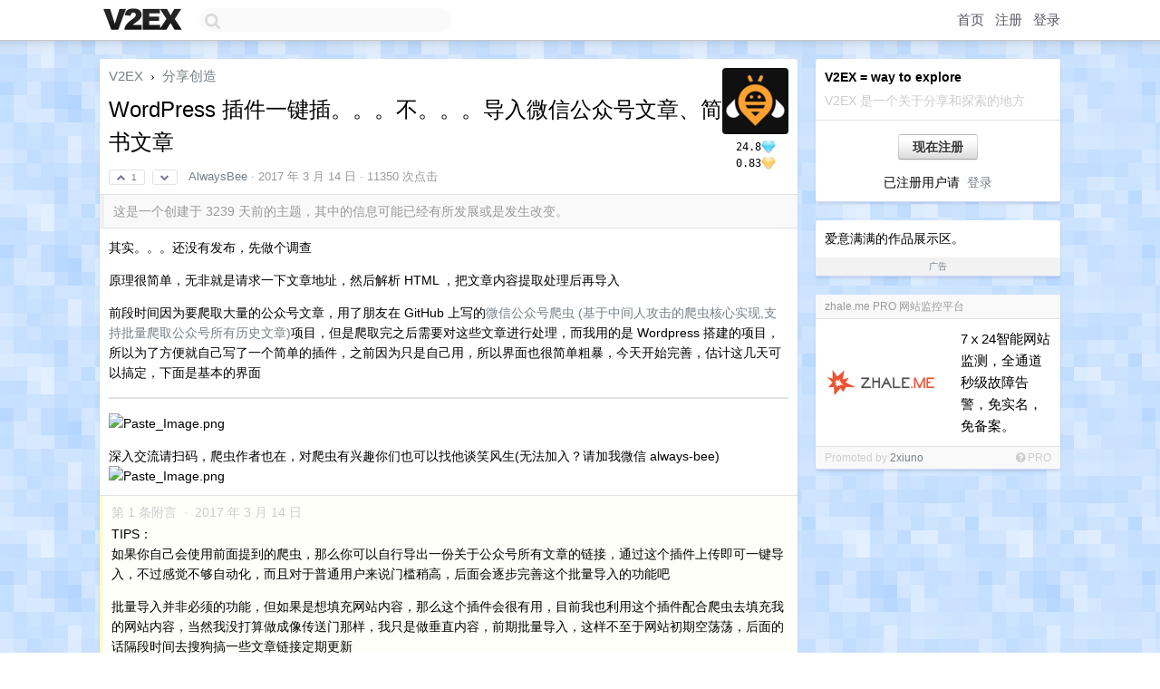

--- FILE ---
content_type: text/html; charset=UTF-8
request_url: https://www.v2ex.com/t/347376
body_size: 13002
content:
<!DOCTYPE html>
<html lang="zh-CN">
<head>
    <meta name="Content-Type" content="text/html;charset=utf-8">
    <meta name="Referrer" content="unsafe-url">
    <meta content="True" name="HandheldFriendly">
    
    <meta name="theme-color" content="#ffffff">
    
    
    <meta name="apple-mobile-web-app-capable" content="yes" />
<meta name="mobile-web-app-capable" content="yes" />
<meta name="detectify-verification" content="d0264f228155c7a1f72c3d91c17ce8fb" />
<meta name="p:domain_verify" content="b87e3b55b409494aab88c1610b05a5f0"/>
<meta name="alexaVerifyID" content="OFc8dmwZo7ttU4UCnDh1rKDtLlY" />
<meta name="baidu-site-verification" content="D00WizvYyr" />
<meta name="msvalidate.01" content="D9B08FEA08E3DA402BF07ABAB61D77DE" />
<meta property="wb:webmaster" content="f2f4cb229bda06a4" />
<meta name="google-site-verification" content="LM_cJR94XJIqcYJeOCscGVMWdaRUvmyz6cVOqkFplaU" />
<meta name="wwads-cn-verify" content="c8ffe9a587b126f152ed3d89a146b445" />
<script type="text/javascript" src="https://cdn.wwads.cn/js/makemoney.js" async></script>
<script async src="https://pagead2.googlesyndication.com/pagead/js/adsbygoogle.js?client=ca-pub-5060390720525238"
     crossorigin="anonymous"></script>
    
    <title>WordPress 插件一键插。。。不。。。导入微信公众号文章、简书文章 - V2EX</title>
    <link rel="dns-prefetch" href="https://static.v2ex.com/" />
<link rel="dns-prefetch" href="https://cdn.v2ex.com/" />
<link rel="dns-prefetch" href="https://i.v2ex.co/" />
<link rel="dns-prefetch" href="https://www.google-analytics.com/" />    
    <style>
        body {
            min-width: 820px;
            font-family: "Helvetica Neue", "Luxi Sans", "Segoe UI", "Hiragino Sans GB", "Microsoft Yahei", sans-serif, "Apple Logo";
        }
    </style>
    <link rel="stylesheet" type="text/css" media="screen" href="/assets/c5cbeb747d47558e3043308a6db51d2046fbbcae-combo.css?t=1769367000">
    
    <script>
        const SITE_NIGHT = 0;
    </script>
    <link rel="stylesheet" href="/static/css/vendor/tomorrow.css?v=3c006808236080a5d98ba4e64b8f323f" type="text/css">
    
    <link rel="icon" sizes="192x192" href="/static/icon-192.png">
    <link rel="apple-touch-icon" sizes="180x180" href="/static/apple-touch-icon-180.png?v=91e795b8b5d9e2cbf2d886c3d4b7d63c">
    
    <link rel="shortcut icon" href="/static/favicon.ico" type="image/png">
    
    
    <link rel="manifest" href="/manifest.webmanifest">
    <script>
        const LANG = 'zhcn';
        const FEATURES = ['search', 'favorite-nodes-sort'];
    </script>
    <script src="/assets/e018fd2b900d7499242ac6e8286c94e0e0cc8e0d-combo.js?t=1769367000" defer></script>
    <meta name="description" content="分享创造 - @AlwaysBee - 其实。。。还没有发布，先做个调查  原理很简单，无非就是请求一下文章地址，然后解析 HTML ，把文章内容提取处理后再导入 前段时间因为要爬取大量的公众号文章，用了朋友在 GitHub">
    
    
    <link rel="canonical" href="https://www.v2ex.com/t/347376">
    
    

<script>
    const address = "9c2kD8kiU45VSrS9PpYFUvdXo7tkRLGPNJ4SVRtbCfXL";

async function reloadTopicTips() {
    $.get("/t/347376/tips.html")
    .done(function(data) {
        let last = $('#topic-tip-box').children().last();
        if (!last.hasClass('inner')) {
            last.addClass('inner');
            last.addClass('flex-one-row');
            last.addClass('gap10');
        }
        last.replaceWith(data);
        // Flash the element to indicate update
        let newLast = $('#topic-tip-box').children().last();
        newLast.fadeOut(100).fadeIn(100).fadeOut(100).fadeIn(100);
    })
    .fail(function() {
        console.error('Failed to fetch /t/347376/tips.html');
    });
}
</script>


<meta property="og:locale" content="zh_CN" />
<meta property="og:type" content="article" />
<meta property="og:title" content="WordPress 插件一键插。。。不。。。导入微信公众号文章、简书文章 - V2EX" />
<meta property="og:description" content="分享创造 - @AlwaysBee - 其实。。。还没有发布，先做个调查  原理很简单，无非就是请求一下文章地址，然后解析 HTML ，把文章内容提取处理后再导入 前段时间因为要爬取大量的公众号文章，用了朋友在 GitHub" />
<meta property="og:url" content="https://www.v2ex.com/t/347376" />
<meta property="og:site_name" content="V2EX" />

<meta property="article:tag" content="create" />
<meta property="article:section" content="分享创造" />
<meta property="article:published_time" content="2017-03-14T07:05:27Z" />

<meta name="twitter:card" content="summary" />
<meta name="twitter:description" content="分享创造 - @AlwaysBee - 其实。。。还没有发布，先做个调查  原理很简单，无非就是请求一下文章地址，然后解析 HTML ，把文章内容提取处理后再导入 前段时间因为要爬取大量的公众号文章，用了朋友在 GitHub" />
<meta name="twitter:title" content="WordPress 插件一键插。。。不。。。导入微信公众号文章、简书文章 - V2EX" />
<meta name="twitter:image" content="https://cdn.v2ex.com/avatar/738d/2477/113573_large.png?m=1721787331" />
<meta name="twitter:site" content="@V2EX" />
<meta name="twitter:creator" content="@V2EX" />
<link rel="top" title="回到顶部" href="#">


<link rel="amphtml" href="https://www.v2ex.com/amp/t/347376" />
<script>
const topicId = 347376;
var once = "75449";

document.addEventListener("DOMContentLoaded", () => {
    protectTraffic();

    if (typeof reloadTopicTips !== 'undefined') {
        window.reloadTopicTips = reloadTopicTips;
    }

    const observer = new IntersectionObserver(
        ([e]) => e.target.toggleAttribute('stuck', e.intersectionRatio < 1),
        {threshold: [1]}
    );

    observer.observe(document.getElementById('reply-box'));

    
    hljs.initHighlightingOnLoad();
    

    $('#Main').on('click', '.no, .ago', function () {
        location.hash = $(this).parents('.cell').prop('id');
    });

    

    // refresh once
    document.addEventListener('visibilitychange', e => {
        if (document.visibilityState === 'visible') {
            fetchOnce().then(once => {
                $('#once').val(once);
            });
        }
    });

    if (location.search.indexOf('p=') > -1) {
    const p = Number(location.search.split('p=')[1].split('&')[0]);
    if (p) {
        const key = 'tp347376';
        if (lscache.set(key, p, 60 * 24 * 30)) { // 30 days
            console.log(`Saved topic page number to ${key}: ` + p);
        }
    }
}

    
const tipButton = document.getElementById('tip-button');

if (tipButton) {
    tipButton.onclick = function(e) {
        e.preventDefault();
        tipV2EXToken();
    };
}

// Save and restore tip amount preference
const tipAmounts = document.getElementById('tip-amounts');
const tipAmountElement = document.getElementById('tip-amount');

if (tipAmounts) {
    const allRadios = tipAmounts.querySelectorAll('input[type="radio"]');

    // Function to update tip-amount value
    function updateTipAmount(value) {
        if (tipAmountElement) {
            tipAmountElement.value = value;
        }
    }

    // Restore last used amount from localStorage
    const lastAmount = localStorage.getItem('lastTipAmount');
    if (lastAmount) {
        const radioButton = document.getElementById('amount-' + lastAmount);
        if (radioButton) {
            // Uncheck all radio buttons first
            allRadios.forEach(radio => radio.checked = false);
            // Check the last used amount
            radioButton.checked = true;
            // Set the tip-amount value
            updateTipAmount(lastAmount);
        }
    } else {
        // If no previous value, check the first radio button
        if (allRadios.length > 0) {
            allRadios.forEach(radio => radio.checked = false);
            allRadios[0].checked = true;
            // Set the tip-amount value to first radio button value
            updateTipAmount(allRadios[0].value);
        }
    }

    // Listen for changes and save to localStorage
    tipAmounts.addEventListener('change', function(e) {
        if (e.target.type === 'radio' && e.target.name === 'amount') {
            localStorage.setItem('lastTipAmount', e.target.value);
            // Update tip-amount value
            updateTipAmount(e.target.value);
        }
    });
}

});
</script>
<script type="text/javascript">
function format(tpl) {
    var index = 1, items = arguments;
    return (tpl || '').replace(/{(\w*)}/g, function(match, p1) {
        return items[index++] || p1 || match;
    });
}
function loadCSS(url, callback) {
    return $('<link type="text/css" rel="stylesheet"/>')
        .attr({ href: url })
        .on('load', callback)
        .appendTo(document.head);
}
function lazyGist(element) {
    var $btn = $(element);
    var $self = $(element).parent();
    var $link = $self.find('a');
    $btn.prop('disabled', 'disabled').text('Loading...');
    $.getJSON(format('{}.json?callback=?', $link.prop('href').replace($link.prop('hash'), '')))
        .done(function(data) {
            loadCSS(data.stylesheet, function() {
                $self.replaceWith(data.div);
                $('.gist .gist-file .gist-meta a').filter(function() { return this.href === $link.prop('href'); }).parents('.gist-file').siblings().remove();
            });
        })
        .fail(function() { $self.replaceWith($('<a>').attr('href', url).text(url)); });
}
</script>


    
</head>
<body>
    
    
    <div id="Top">
        <div class="content">
            <div class="site-nav">
                <a href="/" name="top" title="way to explore"><div id="Logo"></div></a>
                <div id="search-container">
                    <input id="search" type="text" maxlength="128" autocomplete="off" tabindex="1">
                    <div id="search-result" class="box"></div>
                </div>
                <div class="tools" >
                
                    <a href="/" class="top">首页</a>
                    <a href="/signup" class="top">注册</a>
                    <a href="/signin" class="top">登录</a>
                
                </div>
            </div>
        </div>
    </div>
    
    <div id="Wrapper">
        <div class="content">
            
            <div id="Leftbar"></div>
            <div id="Rightbar">
                <div class="sep20"></div>
                
                    
                    <div class="box">
                        <div class="cell">
                            <strong>V2EX = way to explore</strong>
                            <div class="sep5"></div>
                            <span class="fade">V2EX 是一个关于分享和探索的地方</span>
                        </div>
                        <div class="inner">
                            <div class="sep5"></div>
                            <div align="center"><a href="/signup" class="super normal button">现在注册</a>
                            <div class="sep5"></div>
                            <div class="sep10"></div>
                            已注册用户请 &nbsp;<a href="/signin">登录</a></div>
                        </div>
                    </div>
                    
                    



        
        <div class="sep"></div>
        <div class="box">
            <div class="inner" id="node_sidebar">
                <div class="sidebar_units">
</div>
爱意满满的作品展示区。
<style type="text/css">
#Wrapper {
background-image: url("/static/img/shadow_light.png"), url("//static.v2ex.com/grids/air.png");
background-repeat: repeat-x, repeat;
}

.box {
border-bottom: 1px solid #cdd8ff;
}
</style>
                
            </div>
            <div class="sidebar_compliance"><a href="/advertise" target="_blank">广告</a></div>
        </div>
        
    


                    
                    <div class="sep20"></div>
                    <div class="box" id="pro-campaign-container">
    <!-- Campaign content will be loaded here -->
</div>

<script>
document.addEventListener('DOMContentLoaded', function() {
    // Function to escape HTML entities
    function escapeHtml(text) {
        if (!text) return '';
        var div = document.createElement('div');
        div.textContent = text;
        return div.innerHTML;
    }

    // Function to render campaign based on display format
    function renderCampaign(campaign) {
        let html = '';
        let displayFormat = campaign.display_format || 'text-only';
        let title = escapeHtml(campaign.title);
        let description = escapeHtml(campaign.description);
        let callToAction = escapeHtml(campaign.call_to_action);
        let link = escapeHtml(campaign.link);

        // Check if required image URL is available for the display format, fallback to text-only if not
        if (displayFormat === 'small-with-description' && !campaign.img_small_url) {
            displayFormat = 'text-only';
        } else if (displayFormat === 'banner-only' && !campaign.img_banner_url) {
            displayFormat = 'text-only';
        } else if ((displayFormat === 'big-only' || displayFormat === 'big-with-description' || displayFormat === 'big-with-title-description-button') && !campaign.img_big_url) {
            displayFormat = 'text-only';
        }

        html = `<div class="pro-unit-title">${title}</div>`;
        switch(displayFormat) {
            case 'text-only':
                html += `
                    <div class="pro-unit">
                    <div class="pro-unit-description flex-one-row gap10">
                        <div onclick="window.open('${link}', '_blank')">${description}</div>
                        <div><a href="${link}" class="pro-unit-go" target="_blank">›</a>
                        </div>
                    </div>
                    </div>
                `;
                break;

            case 'small-with-description':
                html += `<div class="pro-unit flex-one-row">
                    ${campaign.img_small_cid ? `<div class="pro-unit-small-image">
                        <a href="${link}" target="_blank"><img src="${campaign.img_small_url}" class="pro-unit-img" style="max-width: 130px; max-height: 100px;" /></a>
                    </div>` : ''}
                    <div onclick="window.open('${link}', '_blank')" class="pro-unit-description">${description}</div>
                </div>`;
                break;

            case 'banner-only':
                html += `<div class="cell"><a href="${link}" target="_blank"><img src="${campaign.img_banner_url}" class="pro-unit-img" style="max-width: 250px; max-height: 60px; display: block; vertical-align: bottom;" /></a></div>`;
                break;

            case 'big-only':
                html += `<div class="cell"><a href="${link}" target="_blank"><img src="${campaign.img_big_url}" class="pro-unit-img" style="max-width: 500px; max-height: 500px; width: 100%; display: block; vertical-align: bottom;" /></a></div>`;
                break;

            case 'big-with-description':
                html += `<div class="inner" style="padding-bottom: 0px;"><a href="${link}" target="_blank"><img src="${campaign.img_big_url}" class="pro-unit-img" style="max-width: 500px; max-height: 500px; width: 100%; display: block; vertical-align: bottom;" /></a></div>`;
                html += `<div class="pro-unit-description flex-one-row gap10">
                    <div onclick="window.open('${link}', '_blank')">${description}</div>
                    <div><a href="${link}" class="pro-unit-go" target="_blank">›</a></div></div>`;
                break;

            case 'big-with-title-description-button':
                html += `<div class="inner" style="padding-bottom: 0px;"><a href="${link}" target="_blank"><img src="${campaign.img_big_url}" class="pro-unit-img" style="max-width: 500px; max-height: 500px; width: 100%; display: block; vertical-align: bottom;" /></a></div>`;
                html += `<div class="pro-unit-description">
                    <div style="text-align: center" onclick="window.open('${link}', '_blank')">${description}</div>
                    </div>`;
                html += `<div class="pro-unit-cta-container"><a href="${link}" target="_blank" class="pro-unit-cta">${callToAction}</a></div>`;
                break;

            default:
                html += `
                    <div class="pro-unit-description flex-one-row gap10">
                        <div onclick="window.open('${link}', '_blank')">${description}</div>
                        <div><a href="${link}" class="pro-unit-go" target="_blank">›</a></div>
                    </div>
                `;
        }

        html += `<div class="pro-unit-from flex-one-row gap10">
        <div>Promoted by <a href="/member/${campaign.member.username}" target="_blank">${campaign.member.username}</a></div>
        <div><a href="/pro/about" target="_blank" class="fade"><i class="fa fa-question-circle fade"></i> <span style="font-size: 12px; color: var(--color-fade)">PRO</span></a></div>
        </div>`

        return html;
    }

    // Load campaign from emitter
    var xhr = new XMLHttpRequest();
    xhr.open('GET', '/pro/emitter', true);
    xhr.setRequestHeader('Content-Type', 'application/json');

    xhr.onreadystatechange = function() {
        if (xhr.readyState === 4) {
            if (xhr.status === 200) {
                try {
                    var campaign = JSON.parse(xhr.responseText);
                    if (campaign && campaign.id) {
                        var html = renderCampaign(campaign);
                        document.getElementById('pro-campaign-container').innerHTML = html;
                    } else {
                        // No campaign to display, hide the container
                        document.getElementById('pro-campaign-container').style.display = 'none';
                    }
                } catch (e) {
                    // Parse error, hide the container
                    document.getElementById('pro-campaign-container').style.display = 'none';
                    console.log('Error parsing campaign data: ' + e.message);
                }
            } else {
                // HTTP error, hide the container
                document.getElementById('pro-campaign-container').style.display = 'none';
                console.log('Error loading campaign: HTTP ' + xhr.status);
            }
        }
    };

    xhr.send();
});
</script>
                    <div class="sep20"></div>
                    
                    
                    
                
            </div>
            <div id="Main">
                <div class="sep20"></div>
                
<div class="box" style="border-bottom: 0px;">
    
    <div class="header"><div class="fr"><a href="/member/AlwaysBee"><img src="https://cdn.v2ex.com/avatar/738d/2477/113573_large.png?m=1721787331" class="avatar" border="0" align="default" alt="AlwaysBee" data-uid="113573" /></a><div class="sep5"></div><div class="flex-one-row"><div class="spacer"></div><div class="coin-widget"><div class="coin-row"><span class="coin-widget-amount">24.8</span><img src="/static/img/diamond-blue.png?r=2" height="16" alt="D" border="0" /></div><div class="coin-row"><span class="coin-widget-amount">0.83</span><img src="/static/img/diamond-yellow.png?r=2" height="16" alt="D" border="0" /></div></div><div class="spacer"></div></div></div>
    <a href="/">V2EX</a> <span class="chevron">&nbsp;›&nbsp;</span> <a href="/go/create">分享创造</a>
    <div class="sep10"></div>
    <h1>WordPress 插件一键插。。。不。。。导入微信公众号文章、简书文章</h1>
    <div id="topic_347376_votes" class="votes">
<a href="javascript:" onclick="upVoteTopic(347376);" class="vote"><li class="fa fa-chevron-up"></li> &nbsp;1</a> &nbsp;<a href="javascript:" onclick="downVoteTopic(347376);" class="vote"><li class="fa fa-chevron-down"></li></a></div> &nbsp; <small class="gray"><a href="/member/AlwaysBee">AlwaysBee</a> · <span title="2017-03-14 15:05:27 +08:00">2017 年 3 月 14 日</span> · 11350 次点击</small>
    </div>
    
    
    <div class="outdated">这是一个创建于 3239 天前的主题，其中的信息可能已经有所发展或是发生改变。</div>
    
    
    <div class="cell">
        
        <div class="topic_content"><div class="markdown_body"><p>其实。。。还没有发布，先做个调查</p>
<p>原理很简单，无非就是请求一下文章地址，然后解析 HTML ，把文章内容提取处理后再导入</p>
<p>前段时间因为要爬取大量的公众号文章，用了朋友在 GitHub 上写的<a href="https://github.com/sundy-li/wechat_spider" rel="nofollow">微信公众号爬虫 (基于中间人攻击的爬虫核心实现,支持批量爬取公众号所有历史文章)</a>项目，但是爬取完之后需要对这些文章进行处理，而我用的是 Wordpress 搭建的项目，所以为了方便就自己写了一个简单的插件，之前因为只是自己用，所以界面也很简单粗暴，今天开始完善，估计这几天可以搞定，下面是基本的界面</p>
<hr>
<p><img alt="Paste_Image.png" src="http://upload-images.jianshu.io/upload_images/82943-b66f4a7d176cdb0d.png?imageMogr2/auto-orient/strip%7CimageView2/2/w/1240"></p>
<p>深入交流请扫码，爬虫作者也在，对爬虫有兴趣你们也可以找他谈笑风生(无法加入？请加我微信 always-bee)
<img alt="Paste_Image.png" src="http://upload-images.jianshu.io/upload_images/82943-cb08cfcfb1b6a55c.png?imageMogr2/auto-orient/strip%7CimageView2/2/w/300"></p>
</div></div>
        
    </div>
    
    
    
    <div class="subtle">
        <span class="fade">第 1 条附言 &nbsp;·&nbsp; <span title="2017-03-14 16:14:07 +08:00">2017 年 3 月 14 日</span></span>
        <div class="sep5"></div>
        
        <div class="topic_content"><div class="markdown_body"><p>TIPS：<br>
如果你自己会使用前面提到的爬虫，那么你可以自行导出一份关于公众号所有文章的链接，通过这个插件上传即可一键导入，不过感觉不够自动化，而且对于普通用户来说门槛稍高，后面会逐步完善这个批量导入的功能吧</p>
<p>批量导入并非必须的功能，但如果是想填充网站内容，那么这个插件会很有用，目前我也利用这个插件配合爬虫去填充我的网站内容，当然我没打算做成像传送门那样，我只是做垂直内容，前期批量导入，这样不至于网站初期空荡荡，后面的话隔段时间去搜狗搞一些文章链接定期更新</p>
<p>PS：导入别人的文章有版权问题，这个插件无法解决</p>
</div></div>
        
    </div>
    
    <div class="subtle">
        <span class="fade">第 2 条附言 &nbsp;·&nbsp; <span title="2017-03-24 08:14:49 +08:00">2017 年 3 月 24 日</span></span>
        <div class="sep5"></div>
        
        <div class="topic_content"><div class="markdown_body"><p>目前试用版已经出来，欢迎试用<br>
<a href="http://artizen.me/beepress/" rel="nofollow">微信公众号文章插件for WordPress</a></p>
</div></div>
        
    </div>
    
    <div class="subtle">
        <span class="fade">第 3 条附言 &nbsp;·&nbsp; <span title="2017-04-04 11:07:18 +08:00">2017 年 4 月 4 日</span></span>
        <div class="sep5"></div>
        
        <div class="topic_content"><div class="markdown_body"><p>目前已经上线啦，直接在插件面板搜索 BeePress 即可<br>
更多使用介绍可以看 <a href="http://artizen.me/beepress" rel="nofollow">这篇文章</a></p>
</div></div>
        
    </div>
    
    
</div>

<!-- SOL tip topic -->

<div class="sep" id="topic-tip-sep"></div>
<div class="box" id="topic-tip-box">
    
        
            <!-- Not logged in -->
                
    
    <!--
Input Variables:
  tips: ResultSet of SolanaTip objects associated with the topic
  tip_sum: Total sum of tips received for the topic
  tip_summary: A summary string of the tips (e.g., "5 patrons tipped a total of 100 $V2EX")
-->

<div></div>

</div>


<div class="sep20"></div>


<div class="box">
    <div class="cell"><div class="fr" style="margin: -3px -5px 0px 0px;"><a href="/tag/文章" class="tag"><li class="fa fa-tag"></li> 文章</a><a href="/tag/爬虫" class="tag"><li class="fa fa-tag"></li> 爬虫</a><a href="/tag/公众" class="tag"><li class="fa fa-tag"></li> 公众</a><a href="/tag/微信" class="tag"><li class="fa fa-tag"></li> 微信</a></div><span class="gray">32 条回复 &nbsp;<strong class="snow">•</strong> &nbsp;2017-10-06 10:17:58 +08:00</span>
    </div>
    

    
        
        <div id="r_4134279" class="cell">
        
        <table cellpadding="0" cellspacing="0" border="0" width="100%">
            <tr>
                <td width="48" valign="top" align="center"><img src="https://cdn.v2ex.com/avatar/af99/e804/118427_normal.png?m=1544355223" class="avatar" border="0" align="default" alt="designer" data-uid="118427" /></td>
                <td width="10" valign="top"></td>
                <td width="auto" valign="top" align="left"><div class="fr"> &nbsp; &nbsp; <span class="no">1</span></div>
                    <div class="sep3"></div>
                    <strong><a href="/member/designer" class="dark">designer</a></strong> &nbsp; <div class="badges"></div>&nbsp; &nbsp;<span class="ago" title="2017-03-14 15:11:11 +08:00">2017 年 3 月 14 日 via iPhone</span>  &nbsp; <span class="small fade"><img src="/static/img/heart_20250818.png?v=c3415183a0b3e9ab1576251be69d7d6d" width="14" align="absmiddle" alt="❤️" /> 1</span>
                    <div class="sep5"></div>
                    <div class="reply_content">如果可以公众号和 wordpress 博客能够保持同步更新更好啦。<br />会推荐给更多的朋友用。</div>
                </td>
            </tr>
        </table>
        </div>
    
    

    
        
        <div id="r_4134280" class="cell">
        
        <table cellpadding="0" cellspacing="0" border="0" width="100%">
            <tr>
                <td width="48" valign="top" align="center"><img src="https://cdn.v2ex.com/avatar/af99/e804/118427_normal.png?m=1544355223" class="avatar" border="0" align="default" alt="designer" data-uid="118427" /></td>
                <td width="10" valign="top"></td>
                <td width="auto" valign="top" align="left"><div class="fr"> &nbsp; &nbsp; <span class="no">2</span></div>
                    <div class="sep3"></div>
                    <strong><a href="/member/designer" class="dark">designer</a></strong> &nbsp; <div class="badges"></div>&nbsp; &nbsp;<span class="ago" title="2017-03-14 15:11:26 +08:00">2017 年 3 月 14 日 via iPhone</span> 
                    <div class="sep5"></div>
                    <div class="reply_content">已加入！</div>
                </td>
            </tr>
        </table>
        </div>
    
    

    
        
        <div id="r_4134291" class="cell">
        
        <table cellpadding="0" cellspacing="0" border="0" width="100%">
            <tr>
                <td width="48" valign="top" align="center"><img src="https://cdn.v2ex.com/avatar/9cbf/edd9/56218_normal.png?m=1737197197" class="avatar" border="0" align="default" alt="Majirefy" data-uid="56218" /></td>
                <td width="10" valign="top"></td>
                <td width="auto" valign="top" align="left"><div class="fr"> &nbsp; &nbsp; <span class="no">3</span></div>
                    <div class="sep3"></div>
                    <strong><a href="/member/Majirefy" class="dark">Majirefy</a></strong> &nbsp; <div class="badges"></div>&nbsp; &nbsp;<span class="ago" title="2017-03-14 15:13:37 +08:00">2017 年 3 月 14 日</span> 
                    <div class="sep5"></div>
                    <div class="reply_content">做个双向的~既能导入也能导出，双向，即楼上说的同步。<br /><br />自己每次完成文章之后手动粘贴到微信号往往苦不堪言……</div>
                </td>
            </tr>
        </table>
        </div>
    
    

    
        
        <div id="r_4134303" class="cell">
        
        <table cellpadding="0" cellspacing="0" border="0" width="100%">
            <tr>
                <td width="48" valign="top" align="center"><img src="https://cdn.v2ex.com/avatar/738d/2477/113573_normal.png?m=1721787331" class="avatar" border="0" align="default" alt="AlwaysBee" data-uid="113573" /></td>
                <td width="10" valign="top"></td>
                <td width="auto" valign="top" align="left"><div class="fr"> &nbsp; &nbsp; <span class="no">4</span></div>
                    <div class="sep3"></div>
                    <strong><a href="/member/AlwaysBee" class="dark">AlwaysBee</a></strong> &nbsp; <div class="badges"><div class="badge op">OP</div></div>&nbsp; &nbsp;<span class="ago" title="2017-03-14 15:16:32 +08:00">2017 年 3 月 14 日</span> 
                    <div class="sep5"></div>
                    <div class="reply_content">@<a href="/member/Majirefy">Majirefy</a> @<a href="/member/designer">designer</a> <br />同步！！！！你们脑洞真大。。。我这就去了解一下</div>
                </td>
            </tr>
        </table>
        </div>
    
    

    
        
        <div id="r_4134436" class="cell">
        
        <table cellpadding="0" cellspacing="0" border="0" width="100%">
            <tr>
                <td width="48" valign="top" align="center"><img src="https://cdn.v2ex.com/avatar/d81e/5eb8/149631_normal.png?m=1689905888" class="avatar" border="0" align="default" alt="wujunze" data-uid="149631" /></td>
                <td width="10" valign="top"></td>
                <td width="auto" valign="top" align="left"><div class="fr"> &nbsp; &nbsp; <span class="no">5</span></div>
                    <div class="sep3"></div>
                    <strong><a href="/member/wujunze" class="dark">wujunze</a></strong> &nbsp; <div class="badges"></div>&nbsp; &nbsp;<span class="ago" title="2017-03-14 15:55:23 +08:00">2017 年 3 月 14 日</span> 
                    <div class="sep5"></div>
                    <div class="reply_content">不错   赞一个</div>
                </td>
            </tr>
        </table>
        </div>
    
    

    
        
        <div id="r_4134503" class="cell">
        
        <table cellpadding="0" cellspacing="0" border="0" width="100%">
            <tr>
                <td width="48" valign="top" align="center"><img src="https://cdn.v2ex.com/avatar/738d/2477/113573_normal.png?m=1721787331" class="avatar" border="0" align="default" alt="AlwaysBee" data-uid="113573" /></td>
                <td width="10" valign="top"></td>
                <td width="auto" valign="top" align="left"><div class="fr"> &nbsp; &nbsp; <span class="no">6</span></div>
                    <div class="sep3"></div>
                    <strong><a href="/member/AlwaysBee" class="dark">AlwaysBee</a></strong> &nbsp; <div class="badges"><div class="badge op">OP</div></div>&nbsp; &nbsp;<span class="ago" title="2017-03-14 16:14:28 +08:00">2017 年 3 月 14 日</span> 
                    <div class="sep5"></div>
                    <div class="reply_content">哈哈，感谢支持，这段时间把它搞定</div>
                </td>
            </tr>
        </table>
        </div>
    
    

    
        
        <div id="r_4134506" class="cell">
        
        <table cellpadding="0" cellspacing="0" border="0" width="100%">
            <tr>
                <td width="48" valign="top" align="center"><img src="https://cdn.v2ex.com/avatar/738d/2477/113573_normal.png?m=1721787331" class="avatar" border="0" align="default" alt="AlwaysBee" data-uid="113573" /></td>
                <td width="10" valign="top"></td>
                <td width="auto" valign="top" align="left"><div class="fr"> &nbsp; &nbsp; <span class="no">7</span></div>
                    <div class="sep3"></div>
                    <strong><a href="/member/AlwaysBee" class="dark">AlwaysBee</a></strong> &nbsp; <div class="badges"><div class="badge op">OP</div></div>&nbsp; &nbsp;<span class="ago" title="2017-03-14 16:15:08 +08:00">2017 年 3 月 14 日</span> 
                    <div class="sep5"></div>
                    <div class="reply_content">@<a href="/member/wujunze">wujunze</a>  #6</div>
                </td>
            </tr>
        </table>
        </div>
    
    

    
        
        <div id="r_4134511" class="cell">
        
        <table cellpadding="0" cellspacing="0" border="0" width="100%">
            <tr>
                <td width="48" valign="top" align="center"><img src="https://cdn.v2ex.com/gravatar/62049719fe476b5baae9b65f020a7078?s=48&d=retro" class="avatar" border="0" align="default" alt="maleigebi" data-uid="218848" /></td>
                <td width="10" valign="top"></td>
                <td width="auto" valign="top" align="left"><div class="fr"> &nbsp; &nbsp; <span class="no">8</span></div>
                    <div class="sep3"></div>
                    <strong><a href="/member/maleigebi" class="dark">maleigebi</a></strong> &nbsp; <div class="badges"></div>&nbsp; &nbsp;<span class="ago" title="2017-03-14 16:17:07 +08:00">2017 年 3 月 14 日</span> 
                    <div class="sep5"></div>
                    <div class="reply_content">@<a href="/member/AlwaysBee">AlwaysBee</a> 对 typecho 呢 会出插件吗 /.</div>
                </td>
            </tr>
        </table>
        </div>
    
    

    
        
        <div id="r_4134533" class="cell">
        
        <table cellpadding="0" cellspacing="0" border="0" width="100%">
            <tr>
                <td width="48" valign="top" align="center"><img src="https://cdn.v2ex.com/avatar/738d/2477/113573_normal.png?m=1721787331" class="avatar" border="0" align="default" alt="AlwaysBee" data-uid="113573" /></td>
                <td width="10" valign="top"></td>
                <td width="auto" valign="top" align="left"><div class="fr"> &nbsp; &nbsp; <span class="no">9</span></div>
                    <div class="sep3"></div>
                    <strong><a href="/member/AlwaysBee" class="dark">AlwaysBee</a></strong> &nbsp; <div class="badges"><div class="badge op">OP</div></div>&nbsp; &nbsp;<span class="ago" title="2017-03-14 16:24:01 +08:00">2017 年 3 月 14 日</span> 
                    <div class="sep5"></div>
                    <div class="reply_content">@<a href="/member/maleigebi">maleigebi</a> 如果确实有这个需求，肯定会有的，可能是我，也可能是别的开发者去实现。。。哈，可以扫一下二维码在群里交流一下，以后插件发布了也会第一时间通知</div>
                </td>
            </tr>
        </table>
        </div>
    
    

    
        
        <div id="r_4134547" class="cell">
        
        <table cellpadding="0" cellspacing="0" border="0" width="100%">
            <tr>
                <td width="48" valign="top" align="center"><img src="https://cdn.v2ex.com/avatar/1019/51fe/4093_normal.png?m=1479951653" class="avatar" border="0" align="default" alt="binjoo" data-uid="4093" /></td>
                <td width="10" valign="top"></td>
                <td width="auto" valign="top" align="left"><div class="fr"> &nbsp; &nbsp; <span class="no">10</span></div>
                    <div class="sep3"></div>
                    <strong><a href="/member/binjoo" class="dark">binjoo</a></strong> &nbsp; <div class="badges"></div>&nbsp; &nbsp;<span class="ago" title="2017-03-14 16:26:03 +08:00">2017 年 3 月 14 日</span> 
                    <div class="sep5"></div>
                    <div class="reply_content">前两天才看到水煮鱼的博客发了这个类似的文章。<br /><a target="_blank" href="http://blog.wpjam.com/project/wpjam-grabmp/" rel="nofollow noopener">http://blog.wpjam.com/project/wpjam-grabmp/</a></div>
                </td>
            </tr>
        </table>
        </div>
    
    

    
        
        <div id="r_4134672" class="cell">
        
        <table cellpadding="0" cellspacing="0" border="0" width="100%">
            <tr>
                <td width="48" valign="top" align="center"><img src="https://cdn.v2ex.com/avatar/738d/2477/113573_normal.png?m=1721787331" class="avatar" border="0" align="default" alt="AlwaysBee" data-uid="113573" /></td>
                <td width="10" valign="top"></td>
                <td width="auto" valign="top" align="left"><div class="fr"> &nbsp; &nbsp; <span class="no">11</span></div>
                    <div class="sep3"></div>
                    <strong><a href="/member/AlwaysBee" class="dark">AlwaysBee</a></strong> &nbsp; <div class="badges"><div class="badge op">OP</div></div>&nbsp; &nbsp;<span class="ago" title="2017-03-14 16:54:02 +08:00">2017 年 3 月 14 日</span> 
                    <div class="sep5"></div>
                    <div class="reply_content">@<a href="/member/binjoo">binjoo</a> 去看了一下，大体功能是类似的吧，其实导入文章是很简单的，关键是一些特别的需求，要结合一些别的工具来实现（比如爬虫），批量爬取公众号所有文章<br /><br />另外，水煮鱼 这篇文章它的机器人才是关键。。。。</div>
                </td>
            </tr>
        </table>
        </div>
    
    

    
        
        <div id="r_4134887" class="cell">
        
        <table cellpadding="0" cellspacing="0" border="0" width="100%">
            <tr>
                <td width="48" valign="top" align="center"><img src="https://cdn.v2ex.com/avatar/3a24/b83b/194403_normal.png?m=1475421193" class="avatar" border="0" align="default" alt="Famio" data-uid="194403" /></td>
                <td width="10" valign="top"></td>
                <td width="auto" valign="top" align="left"><div class="fr"> &nbsp; &nbsp; <span class="no">12</span></div>
                    <div class="sep3"></div>
                    <strong><a href="/member/Famio" class="dark">Famio</a></strong> &nbsp; <div class="badges"></div>&nbsp; &nbsp;<span class="ago" title="2017-03-14 17:48:15 +08:00">2017 年 3 月 14 日</span> 
                    <div class="sep5"></div>
                    <div class="reply_content">一切的 wp 插件我都支持，已下载试用，感谢</div>
                </td>
            </tr>
        </table>
        </div>
    
    

    
        
        <div id="r_4134991" class="cell">
        
        <table cellpadding="0" cellspacing="0" border="0" width="100%">
            <tr>
                <td width="48" valign="top" align="center"><img src="https://cdn.v2ex.com/avatar/738d/2477/113573_normal.png?m=1721787331" class="avatar" border="0" align="default" alt="AlwaysBee" data-uid="113573" /></td>
                <td width="10" valign="top"></td>
                <td width="auto" valign="top" align="left"><div class="fr"> &nbsp; &nbsp; <span class="no">13</span></div>
                    <div class="sep3"></div>
                    <strong><a href="/member/AlwaysBee" class="dark">AlwaysBee</a></strong> &nbsp; <div class="badges"><div class="badge op">OP</div></div>&nbsp; &nbsp;<span class="ago" title="2017-03-14 18:17:04 +08:00">2017 年 3 月 14 日</span> 
                    <div class="sep5"></div>
                    <div class="reply_content">@<a href="/member/Famio">Famio</a> 这，你一定是下载的假插件</div>
                </td>
            </tr>
        </table>
        </div>
    
    

    
        
        <div id="r_4135218" class="cell">
        
        <table cellpadding="0" cellspacing="0" border="0" width="100%">
            <tr>
                <td width="48" valign="top" align="center"><img src="https://cdn.v2ex.com/avatar/c408/1528/68575_normal.png?m=1697989702" class="avatar" border="0" align="default" alt="Faratv2" data-uid="68575" /></td>
                <td width="10" valign="top"></td>
                <td width="auto" valign="top" align="left"><div class="fr"> &nbsp; &nbsp; <span class="no">14</span></div>
                    <div class="sep3"></div>
                    <strong><a href="/member/Faratv2" class="dark">Faratv2</a></strong> &nbsp; <div class="badges"></div>&nbsp; &nbsp;<span class="ago" title="2017-03-14 19:31:07 +08:00">2017 年 3 月 14 日</span> 
                    <div class="sep5"></div>
                    <div class="reply_content">@<a href="/member/binjoo">binjoo</a> <br /><br />水煮鱼的插件（机器人、七牛）都必须要安装他的 WPJAM Basic 插件，如果不安装，后续插件均无法使用。<br /><br />这点很难接受，于是一直停留在老版本</div>
                </td>
            </tr>
        </table>
        </div>
    
    

    
        
        <div id="r_4136371" class="cell">
        
        <table cellpadding="0" cellspacing="0" border="0" width="100%">
            <tr>
                <td width="48" valign="top" align="center"><img src="https://cdn.v2ex.com/avatar/c723/579a/39913_normal.png?m=1719626835" class="avatar" border="0" align="default" alt="woorz" data-uid="39913" /></td>
                <td width="10" valign="top"></td>
                <td width="auto" valign="top" align="left"><div class="fr"> &nbsp; &nbsp; <span class="no">15</span></div>
                    <div class="sep3"></div>
                    <strong><a href="/member/woorz" class="dark">woorz</a></strong> &nbsp; <div class="badges"></div>&nbsp; &nbsp;<span class="ago" title="2017-03-15 09:05:37 +08:00">2017 年 3 月 15 日</span> 
                    <div class="sep5"></div>
                    <div class="reply_content">@<a href="/member/Faratv2">Faratv2</a> 免费的，加上 WPJAM Basic 也算好用，反正我用上了<br /><br />@<a href="/member/AlwaysBee">AlwaysBee</a> 我有过同步的想法，就是采集的微信文章生成 rss,再通过 wp 进行自动采集</div>
                </td>
            </tr>
        </table>
        </div>
    
    

    
        
        <div id="r_4137100" class="cell">
        
        <table cellpadding="0" cellspacing="0" border="0" width="100%">
            <tr>
                <td width="48" valign="top" align="center"><img src="https://cdn.v2ex.com/avatar/738d/2477/113573_normal.png?m=1721787331" class="avatar" border="0" align="default" alt="AlwaysBee" data-uid="113573" /></td>
                <td width="10" valign="top"></td>
                <td width="auto" valign="top" align="left"><div class="fr"> &nbsp; &nbsp; <span class="no">16</span></div>
                    <div class="sep3"></div>
                    <strong><a href="/member/AlwaysBee" class="dark">AlwaysBee</a></strong> &nbsp; <div class="badges"><div class="badge op">OP</div></div>&nbsp; &nbsp;<span class="ago" title="2017-03-15 11:48:13 +08:00">2017 年 3 月 15 日</span> 
                    <div class="sep5"></div>
                    <div class="reply_content">@<a href="/member/woorz">woorz</a>  你说的自动是配置好之后完全自动化还是期间需要人工的介入？</div>
                </td>
            </tr>
        </table>
        </div>
    
    

    
        
        <div id="r_4137285" class="cell">
        
        <table cellpadding="0" cellspacing="0" border="0" width="100%">
            <tr>
                <td width="48" valign="top" align="center"><img src="https://cdn.v2ex.com/avatar/15f3/6648/207218_normal.png?m=1754911199" class="avatar" border="0" align="default" alt="uzumaki" data-uid="207218" /></td>
                <td width="10" valign="top"></td>
                <td width="auto" valign="top" align="left"><div class="fr"> &nbsp; &nbsp; <span class="no">17</span></div>
                    <div class="sep3"></div>
                    <strong><a href="/member/uzumaki" class="dark">uzumaki</a></strong> &nbsp; <div class="badges"></div>&nbsp; &nbsp;<span class="ago" title="2017-03-15 12:31:56 +08:00">2017 年 3 月 15 日</span> 
                    <div class="sep5"></div>
                    <div class="reply_content">有需求我公众号上有一堆文章 又懒得转博客</div>
                </td>
            </tr>
        </table>
        </div>
    
    

    
        
        <div id="r_4137410" class="cell">
        
        <table cellpadding="0" cellspacing="0" border="0" width="100%">
            <tr>
                <td width="48" valign="top" align="center"><img src="https://cdn.v2ex.com/avatar/c723/579a/39913_normal.png?m=1719626835" class="avatar" border="0" align="default" alt="woorz" data-uid="39913" /></td>
                <td width="10" valign="top"></td>
                <td width="auto" valign="top" align="left"><div class="fr"> &nbsp; &nbsp; <span class="no">18</span></div>
                    <div class="sep3"></div>
                    <strong><a href="/member/woorz" class="dark">woorz</a></strong> &nbsp; <div class="badges"></div>&nbsp; &nbsp;<span class="ago" title="2017-03-15 13:02:04 +08:00">2017 年 3 月 15 日</span> 
                    <div class="sep5"></div>
                    <div class="reply_content">@<a href="/member/AlwaysBee">AlwaysBee</a> 只要有 rss 源,wp 就能全自动采集发布文章啊</div>
                </td>
            </tr>
        </table>
        </div>
    
    

    
        
        <div id="r_4137529" class="cell">
        
        <table cellpadding="0" cellspacing="0" border="0" width="100%">
            <tr>
                <td width="48" valign="top" align="center"><img src="https://cdn.v2ex.com/avatar/738d/2477/113573_normal.png?m=1721787331" class="avatar" border="0" align="default" alt="AlwaysBee" data-uid="113573" /></td>
                <td width="10" valign="top"></td>
                <td width="auto" valign="top" align="left"><div class="fr"> &nbsp; &nbsp; <span class="no">19</span></div>
                    <div class="sep3"></div>
                    <strong><a href="/member/AlwaysBee" class="dark">AlwaysBee</a></strong> &nbsp; <div class="badges"><div class="badge op">OP</div></div>&nbsp; &nbsp;<span class="ago" title="2017-03-15 13:29:52 +08:00">2017 年 3 月 15 日</span> 
                    <div class="sep5"></div>
                    <div class="reply_content">@<a href="/member/woorz">woorz</a> 哈哈，可行，不过这个源要稳定、能够及时更新。。。</div>
                </td>
            </tr>
        </table>
        </div>
    
    

    
        
        <div id="r_4137989" class="cell">
        
        <table cellpadding="0" cellspacing="0" border="0" width="100%">
            <tr>
                <td width="48" valign="top" align="center"><img src="https://cdn.v2ex.com/avatar/c723/579a/39913_normal.png?m=1719626835" class="avatar" border="0" align="default" alt="woorz" data-uid="39913" /></td>
                <td width="10" valign="top"></td>
                <td width="auto" valign="top" align="left"><div class="fr"> &nbsp; &nbsp; <span class="no">20</span></div>
                    <div class="sep3"></div>
                    <strong><a href="/member/woorz" class="dark">woorz</a></strong> &nbsp; <div class="badges"></div>&nbsp; &nbsp;<span class="ago" title="2017-03-15 15:01:09 +08:00">2017 年 3 月 15 日</span> 
                    <div class="sep5"></div>
                    <div class="reply_content">@<a href="/member/AlwaysBee">AlwaysBee</a> 你不是会采集嘛</div>
                </td>
            </tr>
        </table>
        </div>
    
    

    
        
        <div id="r_4138057" class="cell">
        
        <table cellpadding="0" cellspacing="0" border="0" width="100%">
            <tr>
                <td width="48" valign="top" align="center"><img src="https://cdn.v2ex.com/gravatar/cb98ba7ca393ba597d83f771cf300eb7?s=48&d=retro" class="avatar" border="0" align="default" alt="hoythan" data-uid="143072" /></td>
                <td width="10" valign="top"></td>
                <td width="auto" valign="top" align="left"><div class="fr"> &nbsp; &nbsp; <span class="no">21</span></div>
                    <div class="sep3"></div>
                    <strong><a href="/member/hoythan" class="dark">hoythan</a></strong> &nbsp; <div class="badges"></div>&nbsp; &nbsp;<span class="ago" title="2017-03-15 15:16:31 +08:00">2017 年 3 月 15 日</span> 
                    <div class="sep5"></div>
                    <div class="reply_content">@<a href="/member/Famio">Famio</a> 过来支持一下我的</div>
                </td>
            </tr>
        </table>
        </div>
    
    

    
        
        <div id="r_4138408" class="cell">
        
        <table cellpadding="0" cellspacing="0" border="0" width="100%">
            <tr>
                <td width="48" valign="top" align="center"><img src="https://cdn.v2ex.com/avatar/1e3a/956d/91495_normal.png?m=1421222022" class="avatar" border="0" align="default" alt="liangjing414" data-uid="91495" /></td>
                <td width="10" valign="top"></td>
                <td width="auto" valign="top" align="left"><div class="fr"> &nbsp; &nbsp; <span class="no">22</span></div>
                    <div class="sep3"></div>
                    <strong><a href="/member/liangjing414" class="dark">liangjing414</a></strong> &nbsp; <div class="badges"></div>&nbsp; &nbsp;<span class="ago" title="2017-03-15 16:36:15 +08:00">2017 年 3 月 15 日</span> 
                    <div class="sep5"></div>
                    <div class="reply_content">兄弟，我很需要你这种插件，现在我的网站 <a target="_blank" href="http://www.yeoner.com" rel="nofollow noopener">www.yeoner.com</a> 其中有个自媒体栏目，现在是在外面找了一个插件 接入了 100 多家的公众号，爬虫自动爬取文章，自动发布到网站，但一切都是放在别人机器上运行的，期待你这款插件，甚至问问：我可以付费订制一些细节功能吗？联系  马化腾 810-800-918</div>
                </td>
            </tr>
        </table>
        </div>
    
    

    
        
        <div id="r_4138781" class="cell">
        
        <table cellpadding="0" cellspacing="0" border="0" width="100%">
            <tr>
                <td width="48" valign="top" align="center"><img src="https://cdn.v2ex.com/gravatar/955f7947b5677e0de374cfdf312c6c10?s=48&d=retro" class="avatar" border="0" align="default" alt="yws112358" data-uid="72353" /></td>
                <td width="10" valign="top"></td>
                <td width="auto" valign="top" align="left"><div class="fr"> &nbsp; &nbsp; <span class="no">23</span></div>
                    <div class="sep3"></div>
                    <strong><a href="/member/yws112358" class="dark">yws112358</a></strong> &nbsp; <div class="badges"></div>&nbsp; &nbsp;<span class="ago" title="2017-03-15 17:57:57 +08:00">2017 年 3 月 15 日</span> 
                    <div class="sep5"></div>
                    <div class="reply_content">只想问：能把图片本地化吗</div>
                </td>
            </tr>
        </table>
        </div>
    
    

    
        
        <div id="r_4139064" class="cell">
        
        <table cellpadding="0" cellspacing="0" border="0" width="100%">
            <tr>
                <td width="48" valign="top" align="center"><img src="https://cdn.v2ex.com/avatar/738d/2477/113573_normal.png?m=1721787331" class="avatar" border="0" align="default" alt="AlwaysBee" data-uid="113573" /></td>
                <td width="10" valign="top"></td>
                <td width="auto" valign="top" align="left"><div class="fr"> &nbsp; &nbsp; <span class="no">24</span></div>
                    <div class="sep3"></div>
                    <strong><a href="/member/AlwaysBee" class="dark">AlwaysBee</a></strong> &nbsp; <div class="badges"><div class="badge op">OP</div></div>&nbsp; &nbsp;<span class="ago" title="2017-03-15 19:28:04 +08:00">2017 年 3 月 15 日</span> 
                    <div class="sep5"></div>
                    <div class="reply_content">@<a href="/member/yws112358">yws112358</a> 到时可以放个开关，自行选择。。。我是不需要本地化的，放了跳板，类似传送门那样解决防盗链问题</div>
                </td>
            </tr>
        </table>
        </div>
    
    

    
        
        <div id="r_4139105" class="cell">
        
        <table cellpadding="0" cellspacing="0" border="0" width="100%">
            <tr>
                <td width="48" valign="top" align="center"><img src="https://cdn.v2ex.com/avatar/738d/2477/113573_normal.png?m=1721787331" class="avatar" border="0" align="default" alt="AlwaysBee" data-uid="113573" /></td>
                <td width="10" valign="top"></td>
                <td width="auto" valign="top" align="left"><div class="fr"> &nbsp; &nbsp; <span class="no">25</span></div>
                    <div class="sep3"></div>
                    <strong><a href="/member/AlwaysBee" class="dark">AlwaysBee</a></strong> &nbsp; <div class="badges"><div class="badge op">OP</div></div>&nbsp; &nbsp;<span class="ago" title="2017-03-15 19:36:28 +08:00">2017 年 3 月 15 日</span> 
                    <div class="sep5"></div>
                    <div class="reply_content">你这个插件已经比我的厉害了</div>
                </td>
            </tr>
        </table>
        </div>
    
    

    
        
        <div id="r_4139107" class="cell">
        
        <table cellpadding="0" cellspacing="0" border="0" width="100%">
            <tr>
                <td width="48" valign="top" align="center"><img src="https://cdn.v2ex.com/avatar/738d/2477/113573_normal.png?m=1721787331" class="avatar" border="0" align="default" alt="AlwaysBee" data-uid="113573" /></td>
                <td width="10" valign="top"></td>
                <td width="auto" valign="top" align="left"><div class="fr"> &nbsp; &nbsp; <span class="no">26</span></div>
                    <div class="sep3"></div>
                    <strong><a href="/member/AlwaysBee" class="dark">AlwaysBee</a></strong> &nbsp; <div class="badges"><div class="badge op">OP</div></div>&nbsp; &nbsp;<span class="ago" title="2017-03-15 19:36:52 +08:00">2017 年 3 月 15 日</span> 
                    <div class="sep5"></div>
                    <div class="reply_content">@<a href="/member/liangjing414">liangjing414</a> #25</div>
                </td>
            </tr>
        </table>
        </div>
    
    

    
        
        <div id="r_4140383" class="cell">
        
        <table cellpadding="0" cellspacing="0" border="0" width="100%">
            <tr>
                <td width="48" valign="top" align="center"><img src="https://cdn.v2ex.com/avatar/3235/4692/137799_normal.png?m=1469966896" class="avatar" border="0" align="default" alt="Damaidaner" data-uid="137799" /></td>
                <td width="10" valign="top"></td>
                <td width="auto" valign="top" align="left"><div class="fr"> &nbsp; &nbsp; <span class="no">27</span></div>
                    <div class="sep3"></div>
                    <strong><a href="/member/Damaidaner" class="dark">Damaidaner</a></strong> &nbsp; <div class="badges"></div>&nbsp; &nbsp;<span class="ago" title="2017-03-16 09:46:18 +08:00">2017 年 3 月 16 日</span> 
                    <div class="sep5"></div>
                    <div class="reply_content">感谢分享！ Mark 一下，以后备用!</div>
                </td>
            </tr>
        </table>
        </div>
    
    

    
        
        <div id="r_4140469" class="cell">
        
        <table cellpadding="0" cellspacing="0" border="0" width="100%">
            <tr>
                <td width="48" valign="top" align="center"><img src="https://cdn.v2ex.com/avatar/738d/2477/113573_normal.png?m=1721787331" class="avatar" border="0" align="default" alt="AlwaysBee" data-uid="113573" /></td>
                <td width="10" valign="top"></td>
                <td width="auto" valign="top" align="left"><div class="fr"> &nbsp; &nbsp; <span class="no">28</span></div>
                    <div class="sep3"></div>
                    <strong><a href="/member/AlwaysBee" class="dark">AlwaysBee</a></strong> &nbsp; <div class="badges"><div class="badge op">OP</div></div>&nbsp; &nbsp;<span class="ago" title="2017-03-16 10:02:20 +08:00">2017 年 3 月 16 日</span> 
                    <div class="sep5"></div>
                    <div class="reply_content">@<a href="/member/woorz">woorz</a> 这个插件其实只是为了方便手动提交文章链接然后插入文章的，批量导入是需要自行采集的（利用爬虫等工具），这一块我自己还不能实现完全的自动化（主要是因为要关注公众号才能爬取），我自己用的话倒无所谓，期间还需要点人工介入，你可以加入爬虫作者的群去了解一下，目前他可以实现自动关注公众号，但这一块功能还未开源出来<br />@<a href="/member/Damaidaner">Damaidaner</a> 感谢关注，希望能够尽快做出来</div>
                </td>
            </tr>
        </table>
        </div>
    
    

    
        
        <div id="r_4172493" class="cell">
        
        <table cellpadding="0" cellspacing="0" border="0" width="100%">
            <tr>
                <td width="48" valign="top" align="center"><img src="https://cdn.v2ex.com/avatar/cf58/aa5a/83491_normal.png?m=1738846609" class="avatar" border="0" align="default" alt="orzz" data-uid="83491" /></td>
                <td width="10" valign="top"></td>
                <td width="auto" valign="top" align="left"><div class="fr"> &nbsp; &nbsp; <span class="no">29</span></div>
                    <div class="sep3"></div>
                    <strong><a href="/member/orzz" class="dark">orzz</a></strong> &nbsp; <div class="badges"></div>&nbsp; &nbsp;<span class="ago" title="2017-03-26 00:15:01 +08:00">2017 年 3 月 26 日 via Android</span> 
                    <div class="sep5"></div>
                    <div class="reply_content">给 typecho 写个吧 多谢</div>
                </td>
            </tr>
        </table>
        </div>
    
    

    
        
        <div id="r_4173214" class="cell">
        
        <table cellpadding="0" cellspacing="0" border="0" width="100%">
            <tr>
                <td width="48" valign="top" align="center"><img src="https://cdn.v2ex.com/avatar/738d/2477/113573_normal.png?m=1721787331" class="avatar" border="0" align="default" alt="AlwaysBee" data-uid="113573" /></td>
                <td width="10" valign="top"></td>
                <td width="auto" valign="top" align="left"><div class="fr"> &nbsp; &nbsp; <span class="no">30</span></div>
                    <div class="sep3"></div>
                    <strong><a href="/member/AlwaysBee" class="dark">AlwaysBee</a></strong> &nbsp; <div class="badges"><div class="badge op">OP</div></div>&nbsp; &nbsp;<span class="ago" title="2017-03-26 11:49:25 +08:00">2017 年 3 月 26 日</span> 
                    <div class="sep5"></div>
                    <div class="reply_content">@<a href="/member/orzz">orzz</a> 嗯，会考虑，来日方长，也是第一次开发插件，可以留意一下我刚建的博客， <a target="_blank" href="http://artizen.me/beepress" rel="nofollow noopener">http://artizen.me/beepress</a>  <br />所有动态会在博客更新</div>
                </td>
            </tr>
        </table>
        </div>
    
    

    
        
        <div id="r_4536534" class="cell">
        
        <table cellpadding="0" cellspacing="0" border="0" width="100%">
            <tr>
                <td width="48" valign="top" align="center"><img src="https://cdn.v2ex.com/avatar/ec6f/75eb/90751_normal.png?m=1420731240" class="avatar" border="0" align="default" alt="bios12567496" data-uid="90751" /></td>
                <td width="10" valign="top"></td>
                <td width="auto" valign="top" align="left"><div class="fr"> &nbsp; &nbsp; <span class="no">31</span></div>
                    <div class="sep3"></div>
                    <strong><a href="/member/bios12567496" class="dark">bios12567496</a></strong> &nbsp; <div class="badges"></div>&nbsp; &nbsp;<span class="ago" title="2017-07-17 16:13:39 +08:00">2017 年 7 月 17 日</span> 
                    <div class="sep5"></div>
                    <div class="reply_content">mark 多謝</div>
                </td>
            </tr>
        </table>
        </div>
    
    

    
        
        <div id="r_4819346" class="cell">
        
        <table cellpadding="0" cellspacing="0" border="0" width="100%">
            <tr>
                <td width="48" valign="top" align="center"><img src="https://cdn.v2ex.com/avatar/738d/2477/113573_normal.png?m=1721787331" class="avatar" border="0" align="default" alt="AlwaysBee" data-uid="113573" /></td>
                <td width="10" valign="top"></td>
                <td width="auto" valign="top" align="left"><div class="fr"> &nbsp; &nbsp; <span class="no">32</span></div>
                    <div class="sep3"></div>
                    <strong><a href="/member/AlwaysBee" class="dark">AlwaysBee</a></strong> &nbsp; <div class="badges"><div class="badge op">OP</div></div>&nbsp; &nbsp;<span class="ago" title="2017-10-06 10:17:58 +08:00">2017 年 10 月 6 日</span> 
                    <div class="sep5"></div>
                    <div class="reply_content">BeePress 已经更新到了 2.4.0 版本，支持自动同步公众号文章，并提供采集所有历史文章服务</div>
                </td>
            </tr>
        </table>
        </div>
    
    


</div>
<div class="sep20"></div>



<div class="sep20"></div>
<div style="box-sizing: border-box"><div class="wwads-cn wwads-horizontal" data-id="98" style="max-width: 100%; padding-top: 10px; margin-top: 0px; text-align: left; box-shadow: 0 2px 3px rgb(0 0 0 / 10%); border-bottom: 1px solid var(--box-border-color); background-color: var(--box-background-color); color: var(--box-foreground-color);"></div></div>
<style type="text/css">.wwads-cn { border-radius: 3px !important; } .wwads-text { color: var(--link-color) !important; }</style>






            </div>
            
            
        </div>
        <div class="c"></div>
        <div class="sep20"></div>
    </div>
    <div id="Bottom">
        <div class="content">
            <div class="inner">
                <div class="sep10"></div>
                    <div class="fr">
                        <a href="https://www.digitalocean.com/?refcode=1b51f1a7651d" target="_blank"><div id="DigitalOcean"></div></a>
                    </div>
                    <strong><a href="/about" class="dark" target="_self">关于</a> &nbsp; <span class="snow">·</span> &nbsp; <a href="/help" class="dark" target="_self">帮助文档</a> &nbsp; <span class="snow">·</span> &nbsp; <a href="/pro/about" class="dark" target="_self">自助推广系统</a> &nbsp; <span class="snow">·</span> &nbsp; <a href="https://blog.v2ex.com/" class="dark" target="_blank">博客</a> &nbsp; <span class="snow">·</span> &nbsp; <a href="/help/api" class="dark" target="_self">API</a> &nbsp; <span class="snow">·</span> &nbsp; <a href="/faq" class="dark" target="_self">FAQ</a> &nbsp; <span class="snow">·</span> &nbsp; <a href="/solana" class="dark" target="_self">Solana</a> &nbsp; <span class="snow">·</span> &nbsp; 907 人在线</strong> &nbsp; <span class="fade">最高记录 6679</span> &nbsp; <span class="snow">·</span> &nbsp; <a href="/select/language" class="f11"><img src="/static/img/language.png?v=6a5cfa731dc71a3769f6daace6784739" width="16" align="absmiddle" id="ico-select-language" /> &nbsp; Select Language</a>
                    <div class="sep20"></div>
                    创意工作者们的社区
                    <div class="sep5"></div>
                    World is powered by solitude
                    <div class="sep20"></div>
                    <span class="small fade">VERSION: 3.9.8.5 · 31ms · <a href="/worldclock#utc">UTC 18:55</a> · <a href="/worldclock#pvg">PVG 02:55</a> · <a href="/worldclock#lax">LAX 10:55</a> · <a href="/worldclock#jfk">JFK 13:55</a><br />♥ Do have faith in what you're doing.</span>
                <div class="sep10"></div>
            </div>
        </div>
    </div>

    

    

    
    <script src="/b/i/hP-7OvjZu9ip1B9prw9HCs-pIHfBcIHv8hXLf1fLEPptxC7yercyIbYCiKIsuTQcUpVIGxcOG8ojZekKwDzA--RyCdII4uJXSZne41rG60r1tWiXSfI1H1G5EyGfqY4_W8VVw3xD7UlpgEZiRWhxmsPRNu-ZvFBCKnpaCesRbOQ="></script>
    

    
    <script>
      (function(i,s,o,g,r,a,m){i['GoogleAnalyticsObject']=r;i[r]=i[r]||function(){
      (i[r].q=i[r].q||[]).push(arguments)},i[r].l=1*new Date();a=s.createElement(o),
      m=s.getElementsByTagName(o)[0];a.async=1;a.src=g;m.parentNode.insertBefore(a,m)
      })(window,document,'script','//www.google-analytics.com/analytics.js','ga');

      ga('create', 'UA-11940834-2', 'v2ex.com');
      ga('send', 'pageview');
      

ga('send', 'event', 'Node', 'topic', 'create');



    </script>
    

    
<button class="scroll-top" data-scroll="up" type="button"><span>❯<span></button>
</body>
</html>

--- FILE ---
content_type: text/html; charset=utf-8
request_url: https://www.google.com/recaptcha/api2/aframe
body_size: 268
content:
<!DOCTYPE HTML><html><head><meta http-equiv="content-type" content="text/html; charset=UTF-8"></head><body><script nonce="Ke-z4RZFrNg5grpEJT7klw">/** Anti-fraud and anti-abuse applications only. See google.com/recaptcha */ try{var clients={'sodar':'https://pagead2.googlesyndication.com/pagead/sodar?'};window.addEventListener("message",function(a){try{if(a.source===window.parent){var b=JSON.parse(a.data);var c=clients[b['id']];if(c){var d=document.createElement('img');d.src=c+b['params']+'&rc='+(localStorage.getItem("rc::a")?sessionStorage.getItem("rc::b"):"");window.document.body.appendChild(d);sessionStorage.setItem("rc::e",parseInt(sessionStorage.getItem("rc::e")||0)+1);localStorage.setItem("rc::h",'1769367312394');}}}catch(b){}});window.parent.postMessage("_grecaptcha_ready", "*");}catch(b){}</script></body></html>